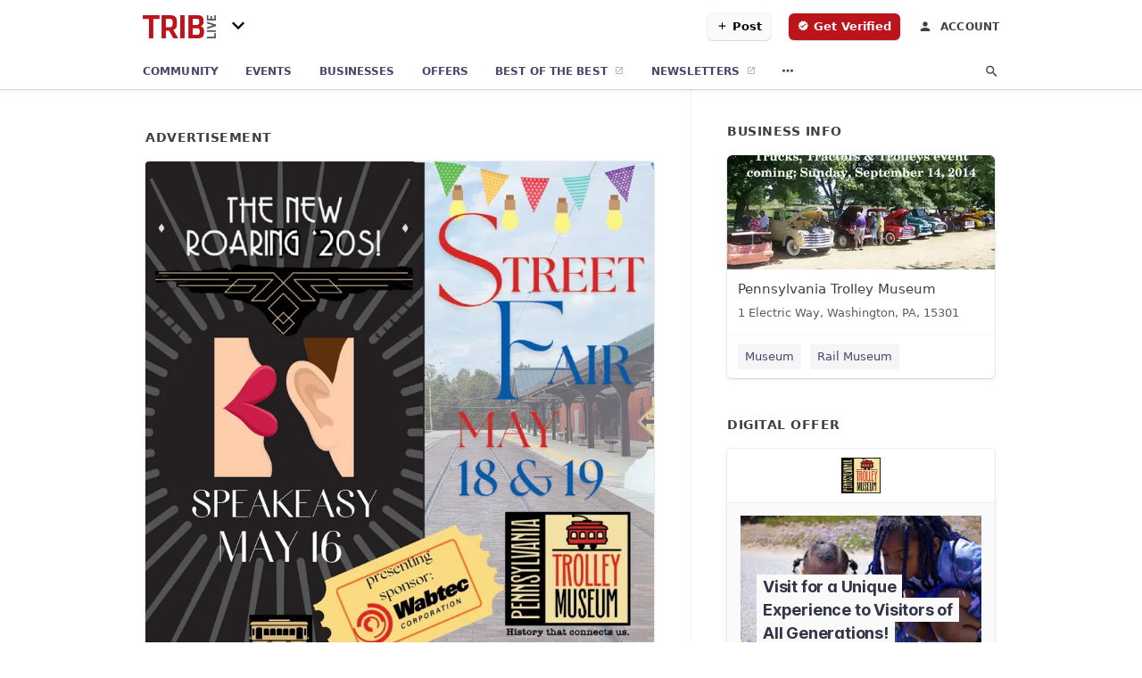

--- FILE ---
content_type: text/html; charset=utf-8
request_url: https://community.triblive.com/washington-us-pa/pennsylvania-trolley-museum-724-228-9256/2024-05-20-12656325-the-new-roaring-20s-speakeasy-may-16-presenting-sponsor-wabtec-corporation-street-fair-maylis-18-and-19-pennsylvania-trolley-museum-history-that-connects-us-www-dot-patrolley-dot-org-adno-equals-329715-the-new-roaring-20s-speakeasy-may-
body_size: 8379
content:
<!DOCTYPE html>
<html lang="en" data-acm-directory="false">
  <head>
    <meta charset="utf-8">
    <meta name="viewport" content="initial-scale=1, width=device-width" />
    <!-- PWA Meta Tags -->
    <meta name="apple-mobile-web-app-capable" content="yes">
    <meta name="apple-mobile-web-app-status-bar-style" content="black-translucent">
    <meta name="apple-mobile-web-app-title" content="MONDAY, MAY 20, 2024 Ad - Pennsylvania Trolley Museum - Tribune-Review">
    <link rel="apple-touch-icon" href="https://triblive.com/wp-content/themes/TribLIVE2/assets/visuals/images/icons/head/favicon.ico" />
    <!-- Primary Meta Tags -->
    <title>MONDAY, MAY 20, 2024 Ad - Pennsylvania Trolley Museum - Tribune-Review</title>
    <meta name="title" content="MONDAY, MAY 20, 2024 Ad - Pennsylvania Trolley Museum - Tribune-Review">
    <meta name="description" content="Rail Museum in 1 Electric Way, Washington, PA 15301">
    <link rel="shortcut icon" href="https://triblive.com/wp-content/themes/TribLIVE2/assets/visuals/images/icons/head/favicon.ico" />
    <meta itemprop="image" content="https://storage.googleapis.com/ownlocal-adforge-production/ads/12656325/large_images.webp">

    <!-- Open Graph / Facebook -->
    <meta property="og:url" content="https://community.triblive.com/washington-us-pa/pennsylvania-trolley-museum-724-228-9256/[base64]">
    <meta property="og:type" content="website">
    <meta property="og:title" content="MONDAY, MAY 20, 2024 Ad - Pennsylvania Trolley Museum - Tribune-Review">
    <meta property="og:description" content="Rail Museum in 1 Electric Way, Washington, PA 15301">
    <meta property="og:image" content="https://storage.googleapis.com/ownlocal-adforge-production/ads/12656325/large_images.webp">

    <!-- Twitter -->
    <meta property="twitter:url" content="https://community.triblive.com/washington-us-pa/pennsylvania-trolley-museum-724-228-9256/[base64]">
    <meta property="twitter:title" content="MONDAY, MAY 20, 2024 Ad - Pennsylvania Trolley Museum - Tribune-Review">
    <meta property="twitter:description" content="Rail Museum in 1 Electric Way, Washington, PA 15301">
    <meta property="twitter:image" content="https://storage.googleapis.com/ownlocal-adforge-production/ads/12656325/large_images.webp">
    <meta property="twitter:card" content="summary_large_image">


    <!-- Google Search Console -->
      <meta name="google-site-verification" content="hmyScUY68qN3WcjZkOSnPL60mkRt7f8t9e9r854GUjA" />


    <!-- Other Assets -->


    <!-- Google Analytics -->
      <script defer>(function(w,d,s,l,i){w[l]=w[l]||[];w[l].push({'gtm.start':
      new Date().getTime(),event:'gtm.js'});var f=d.getElementsByTagName(s)[0],
      j=d.createElement(s),dl=l!='dataLayer'?'&l='+l:'';j.async=true;j.src=
      'https://www.googletagmanager.com/gtm.js?id='+i+dl;f.parentNode.insertBefore(j,f);
      })(window,document,'script','dataLayer','GTM-N6ZPRKHZ');</script>

    <link rel="stylesheet" media="screen" href="/assets/directory/index-625ebbc43c213a1a95e97871809bb1c7c764b7e3acf9db3a90d549597404474f.css" />

    <script>
//<![CDATA[

      const MESEARCH_KEY = "eyJhbGciOiJIUzI1NiIsInR5cCI6IkpXVCJ9.[base64].QyMBk6k44UOal2BlOfCtyNDaZPrjeD3MkuTTvfsyNew";

//]]>
</script>
        <script src="/assets/directory/resources/jquery.min-a4ef3f56a89b3569946388ef171b1858effcfc18c06695b3b9cab47996be4986.js"></script>
        <link rel="stylesheet" media="screen" href="/assets/directory/materialdesignicons.min-aafad1dc342d5f4be026ca0942dc89d427725af25326ef4881f30e8d40bffe7e.css" />
  </head>

  <body class="preload" data-theme="news-feed">

      <noscript>
        <iframe src="https://www.googletagmanager.com/ns.html?id=GTM-N6ZPRKHZ" height="0" width="0" style="display:none;visibility:hidden"></iframe>
      </noscript>

    <style>
      :root {
        --color-link-alt: #bb141a !important;
      }
    </style>

    <div class="blocker-banner" id="blocker-banner" style="display: none;">
      <div class="blocker-banner-interior">
        <span class="icon mdi mdi-alert"></span>
        <div class="blocker-banner-title">We notice you're using an ad blocker.</div>
        <div class="blocker-banner-text">Since the purpose of this site is to display digital ads, please disable your ad blocker to prevent content from breaking.</div>
        <span class="close mdi mdi-close"></span>
      </div>
    </div>

    <div class="wrapper">
      <div class="header ">
  <div class="header-main">
    <div class="container ">
      <a class="mdi main-nav-item menu-container" aria-label="hamburger menu" href=".">
  <span class="menu-icon">
    <svg xmlns="http://www.w3.org/2000/svg" width="1em" height="1em" viewBox="0 -3 24 24">
      <path d="M3 18v-2h18v2zm0-5v-2h18v2zm0-5V6h18v2z"/>
    </svg>
  </span>
  <span class="menu-open-icon">
    <svg xmlns="http://www.w3.org/2000/svg" width="1em" height="1em" viewBox="0 -3 24 24">
      <path d="M3 18v-2h13v2zm16.6-1l-5-5l5-5L21 8.4L17.4 12l3.6 3.6zM3 13v-2h10v2zm0-5V6h13v2z"/>
    </svg>
  </span>
</a>
<a class="logo" title="Tribune-Review logo" href="/">
    <img src="https://assets.secure.ownlocal.com/img/logos/5154/original_logos.png?1581719877" alt="Tribune-Review">
</a>
  <div class="community-switcher">
    <div class="selected">
      <span class="mdi down">
        <svg  xmlns="http://www.w3.org/2000/svg" width="1em" height="1em" viewBox="0 -3 24 24">
          <path d="M7.41 8.58L12 13.17l4.59-4.59L18 10l-6 6l-6-6z" />
        </svg>
      </span>
      <span class="mdi up">
        <svg xmlns="http://www.w3.org/2000/svg" width="1em" height="1em" viewBox="0 -3 24 24">
          <path d="M7.41 15.41L12 10.83l4.59 4.58L18 14l-6-6l-6 6z" />
        </svg>
      </span>
    </div>
    <ul class="nav switcher-nav">
          <li><input id="header-search" type="text" placeholder="Search Location"></li>
        <li><a href=/ class="active">All Editions</a></li>
              <li><a href=/c/bethel-park-journal>Bethel Park Journal</a></li>
              <li><a href=/c/bloomfield-garfield-news>Bloomfield-Garfield News</a></li>
              <li><a href=/c/bridgeville-signal-item>Bridgeville Signal Item</a></li>
              <li><a href=/c/downtown-pittsburgh-news>Downtown Pittsburgh News</a></li>
              <li><a href=/c/east-end-news>East End News</a></li>
              <li><a href=/c/edgewood-swissvale-news>Edgewood-Swissvale News</a></li>
              <li><a href=/c/fox-chapel-herald>Fox Chapel Herald</a></li>
              <li><a href=/c/glenwood-news>Glenwood News</a></li>
              <li><a href=/c/hampton-journal>Hampton Journal</a></li>
              <li><a href=/c/highland-park-news>Highland Park News</a></li>
              <li><a href=/c/hill-district-news>Hill District News</a></li>
              <li><a href=/c/homestead-news>Homestead News</a></li>
              <li><a href=/c/lawrenceville-news>Lawrenceville News</a></li>
              <li><a href=/c/monroeville-times-express>Monroeville Times Express</a></li>
              <li><a href=/c/murrysville-star>Murrysville Star</a></li>
              <li><a href=/c/north-allegheny-journal>North Allegheny Journal</a></li>
              <li><a href=/c/north-hills-journal>North Hills</a></li>
              <li><a href=/c/northside-news>Northside News</a></li>
              <li><a href=/c/norwin-star>Norwin Star</a></li>
              <li><a href=/c/oakland-news>Oakland News</a></li>
              <li><a href=/c/oakmont-advance-leader>Oakmont Advance Leader</a></li>
              <li><a href=/c/penn-hills-progress>Penn Hills Progress</a></li>
              <li><a href=/c/penn-trafford-star>Penn Trafford Star</a></li>
              <li><a href=/c/pine-creek-journal>Pine Creek Journal</a></li>
              <li><a href=/c/pittsburgh-airport-area-news>Pittsburgh Airport Area News</a></li>
              <li><a href=/c/plum-advance-leader>Plum Advance Leader</a></li>
              <li><a href=/c/sewickley-herald>Sewickley Herald</a></li>
              <li><a href=/c/shadyside-squirrel-hill-news>Shadyside-Squirrel Hill News</a></li>
              <li><a href=/c/shaler-journal>Shaler Journal</a></li>
              <li><a href=/c/south-hills-record>South Hills</a></li>
              <li><a href=/c/south-side-news>South Side News</a></li>
              <li><a href=/c/west-end-news>West End News</a></li>
              <li><a href=/c/wilkinsburg-news>Wilkinsburg News</a></li>
              <li><a href=/c/woodland-hills-news>Woodland Hills News</a></li>
    </ul>
  </div>

<ul class="nav menu-nav">
  <div class="header-search">
    <svg xmlns="http://www.w3.org/2000/svg" width="20px" height="20px" viewBox="3 3 30 30">
      <path fill="#404040" d="M9.5 3A6.5 6.5 0 0 1 16 9.5c0 1.61-.59 3.09-1.56 4.23l.27.27h.79l5 5l-1.5 1.5l-5-5v-.79l-.27-.27A6.52 6.52 0 0 1 9.5 16A6.5 6.5 0 0 1 3 9.5A6.5 6.5 0 0 1 9.5 3m0 2C7 5 5 7 5 9.5S7 14 9.5 14S14 12 14 9.5S12 5 9.5 5"></path>
    </svg>
      <form action="/businesses" accept-charset="UTF-8" method="get">
        <input class="search-box" autocomplete="off" type="text" placeholder="Search for businesses" name="q" value="" />
</form>  </div>
  <a class="mdi main-nav-item search-icon" href="." title="Search">
    <svg class="magnify-icon" xmlns="http://www.w3.org/2000/svg" width="1em" height="1em" viewBox="0 0 24 24">
      <path fill="#404040" d="M9.5 3A6.5 6.5 0 0 1 16 9.5c0 1.61-.59 3.09-1.56 4.23l.27.27h.79l5 5l-1.5 1.5l-5-5v-.79l-.27-.27A6.52 6.52 0 0 1 9.5 16A6.5 6.5 0 0 1 3 9.5A6.5 6.5 0 0 1 9.5 3m0 2C7 5 5 7 5 9.5S7 14 9.5 14S14 12 14 9.5S12 5 9.5 5" />
    </svg>
    <svg class="ex-icon" xmlns="http://www.w3.org/2000/svg" width="1em" height="1em" viewBox="0 0 24 24">
      <path fill="#404040" d="M6.4 19L5 17.6l5.6-5.6L5 6.4L6.4 5l5.6 5.6L17.6 5L19 6.4L13.4 12l5.6 5.6l-1.4 1.4l-5.6-5.6z" />
    </svg>
  </a>
  <li><a class="" href="/"><span class="mdi"><svg xmlns="http://www.w3.org/2000/svg" width="14px" height="14px" viewBox="0 -3 24 24"><path fill="currentColor" d="M10 20v-6h4v6h5v-8h3L12 3L2 12h3v8z"/></svg></span><span>Community</span></a></li>
    <li><a href="/events" class=""><span class="mdi"><svg xmlns="http://www.w3.org/2000/svg" width="14px" height="14px" viewBox="0 -3 24 24"><path fill="currentColor" d="M4 4a2 2 0 0 0-2 2v4a2 2 0 0 1 2 2a2 2 0 0 1-2 2v4a2 2 0 0 0 2 2h16a2 2 0 0 0 2-2v-4a2 2 0 0 1-2-2a2 2 0 0 1 2-2V6a2 2 0 0 0-2-2zm0 2h16v2.54c-1.24.71-2 2.03-2 3.46s.76 2.75 2 3.46V18H4v-2.54c1.24-.71 2-2.03 2-3.46s-.76-2.75-2-3.46z"/></svg></span><span>Events</span></a></li>
    <li><a href="/directory" class=""><span class="mdi"><svg xmlns="http://www.w3.org/2000/svg" width="14px" height="14px" viewBox="0 -3 24 24"><path fill="currentColor" d="M12 6.5A2.5 2.5 0 0 1 14.5 9a2.5 2.5 0 0 1-2.5 2.5A2.5 2.5 0 0 1 9.5 9A2.5 2.5 0 0 1 12 6.5M12 2a7 7 0 0 1 7 7c0 5.25-7 13-7 13S5 14.25 5 9a7 7 0 0 1 7-7m0 2a5 5 0 0 0-5 5c0 1 0 3 5 9.71C17 12 17 10 17 9a5 5 0 0 0-5-5"/></svg></span><span>Businesses</span></a></li>
    <li><a href="/offers" aria-label="offers" class=""><span class="mdi"><svg xmlns="http://www.w3.org/2000/svg" width="14px" height="14px" viewBox="0 -3 24 24"><path fill="currentColor" d="M19 7h-8v6h8zm2-4H3a2 2 0 0 0-2 2v14a2 2 0 0 0 2 2h18a2 2 0 0 0 2-2V5a2 2 0 0 0-2-2m0 16H3V5h18z"/></svg></span><span>Offers</span></a></li>
    <li><a href="/best" target="_blank"><span>Best of the Best</span></a></li>
    <li class="mobile-only"><a href="/editor_user/new" target="_blank"><span>Post</span></a></li>
    <li class="mobile-only"><a href="/verify" target="_blank"><span>Get Verified</span></a></li>

        <li><a href=https://signup.triblive.com/ target=_blank><span>Newsletters</span></a></li>

    <li class="more-nav">
      <div class="more-nav-icon">
        <svg xmlns="http://www.w3.org/2000/svg" width="1em" height="1em" viewBox="0 -3 24 24"><path fill="currentColor" d="M16 12a2 2 0 0 1 2-2a2 2 0 0 1 2 2a2 2 0 0 1-2 2a2 2 0 0 1-2-2m-6 0a2 2 0 0 1 2-2a2 2 0 0 1 2 2a2 2 0 0 1-2 2a2 2 0 0 1-2-2m-6 0a2 2 0 0 1 2-2a2 2 0 0 1 2 2a2 2 0 0 1-2 2a2 2 0 0 1-2-2"/></svg>
      </div>
      <div class="more-nav-links">
        <ul>
              <li><a href=/ads target=_self><span>Print Ads</span></a></li>
              <li><a href=/coupons target=_self><span>Coupons</span></a></li>
          <li><a href=https://triblive.com/ target="_blank"><span>triblive.com</span></a></li>
        </ul>
      </div>
    </li>
</ul>

<div class="header-actions">
    <a class="button primary post-button" href="/editor_user/new">
      <span>
        <svg xmlns="http://www.w3.org/2000/svg" width="1em" height="1em" viewBox="0 -3 24 24">
          <path fill="#000000" d="M19 13h-6v6h-2v-6H5v-2h6V5h2v6h6z" />
        </svg>
      </span>
      <span>Post</span>
    </a>
      <a class="button primary get-verified-button" href="/verify" aria-label="verify business" class="get-verified interaction-tracker" 
        data-publisher-id=5154 data-interaction-type="vh" data-env=production>
        <span>
          <svg xmlns="http://www.w3.org/2000/svg" width="1em" height="1em" viewBox="0 -3 25 25">
            <path fill="#ffffff" d="m23 12l-2.44-2.78l.34-3.68l-3.61-.82l-1.89-3.18L12 3L8.6 1.54L6.71 4.72l-3.61.81l.34 3.68L1 12l2.44 2.78l-.34 3.69l3.61.82l1.89 3.18L12 21l3.4 1.46l1.89-3.18l3.61-.82l-.34-3.68zm-13 5l-4-4l1.41-1.41L10 14.17l6.59-6.59L18 9z" />
          </svg>
        </span>
        <span>Get Verified</span>
      </a>
  <a class="account-link" title="Login to your account" href="https://admin.ownlocal.com" target="_blank">
    <span class="mdi icon">
      <svg xmlns="http://www.w3.org/2000/svg" width="1em" height="1em" viewBox="0 -4 24 24">
        <path fill="#404040" d="M12 4a4 4 0 0 1 4 4a4 4 0 0 1-4 4a4 4 0 0 1-4-4a4 4 0 0 1 4-4m0 10c4.42 0 8 1.79 8 4v2H4v-2c0-2.21 3.58-4 8-4" />
      </svg>
    </span>
    <span>Account</span>
  </a>
</div>

    </div>
  </div>
</div>


      <link rel="stylesheet" media="screen" href="/assets/directory/ads-8d4cbb0ac9ea355c871c5182567aa0470af4806c8332c30d07bd3d73e02b9029.css" />

<div class="page">
        <div id="details_ad_entity" class="columns" data-entity-id=12656325 data-entity-type="ad" data-controller="ads" data-action="show">
  <div class="column left-column">
    <div class="block">
      <div class="block-interior">
        <h3><span class="translation_missing" title="translation missing: en.directory.advertisement">Advertisement</span></h3>
        <img class="promo" src="https://assets.secure.ownlocal.com/img/uploads/12656325/large_images.webp" alt="Ad promo image large">
      </div>
    </div>
    <div class="block">
      <div class="block-interior">
          <ul class="specs">
              <li>
                  <h3>Published Date</h3>
                  <span>May 20, 2024</span>
                    <div class="expired-note">
                      This ad was originally published on this date and may contain an offer that is no longer valid. 
                      To learn more about this business and its most recent offers, 
                      <a href="/washington-pa/pennsylvania-trolley-museum-724-228-9256">click here</a>.
                    </div>
              </li>
          </ul>
        </div>
      </div>
      <div class="block">
        <div class="block-interior">
          <div class="promo-text">
            <h3>Ad Text</h3>
            <div class="promo-text-interior">
            <p>THE NEW
ROARING 20S!
SPEAKEASY
MAY 16
presenting
sponsor:
Wabtec
CORPORATION
STREET
FAIR
MAYLIS
18 &amp; 19
PENNSYLVANIA
TROLLEY
MUSEUM
History that connects us.
www.patrolley.org
adno=329715 THE NEW ROARING 20S ! SPEAKEASY MAY 16 presenting sponsor : Wabtec CORPORATION STREET FAIR MAYLIS 18 &amp; 19 PENNSYLVANIA TROLLEY MUSEUM History that connects us . www.patrolley.org adno = 329715</p>
          </div>
        </div>
      </div>
    </div>
  </div>
  <div class="column right-column">
    <div class="block">
      <div class="block-interior">
          <h3>Business Info</h3>
          <ul id="businesses_entity" class="cards" style="margin-bottom: 15px;">
              
<li class="" data-entity-id="69405385" data-name="Pennsylvania Trolley Museum" data-entity-type="business" data-controller="ads" data-action="show">
  <a itemscope itemtype="http://schema.org/LocalBusiness" class="card-top" href="/washington-pa/pennsylvania-trolley-museum-724-228-9256" title="Pennsylvania Trolley Museum" aria-label="Pennsylvania Trolley Museum 1 Electric Way, Washington, PA, 15301" >
    <div
      class="image "
        style= "background-image: url('https://storage.googleapis.com/ownlocal-adforge-production/uploads/images/advertisers/69405385/38877_small.webp');"
    >
    </div>
    <div class="card-info">
      <div itemprop="name" class="name">Pennsylvania Trolley Museum</div>
      <span itemprop="address" itemscope itemtype="http://schema.org/PostalAddress">
        <div itemprop="streetAddress" class="details">1 Electric Way, Washington, PA, 15301</div>
      </span>
    </div>
  </a>
  <div class="card-bottom">

    
<a class="tag" href="/categories/arts-and-entertainment/museum">
  Museum
</a>

<a class="tag" href="/categories/arts-and-entertainment/rail-museum">
  Rail Museum
</a>

  </div>
</li>

          </ul>
        <h3>Digital Offer</h3>
          <ul id="offers_entity">
            <li data-entity-id="1977710" data-entity-type="origami" data-controller="ads" data-action="show">
              <div class="origami">
  <iframe src="https://origami.secure.ownlocal.com/origami_unit/index.html?id=4608aac4-aedb-4f2b-8078-6440c87ebe42&amp;adType=origami" title='Origami widget number: 1977710' ></iframe>
</div>

            </li>
          </ul>
      </div>
    </div>
  </div>
  <div class="clear">
  </div>
</div>



        <section>
            
<section>
  <div class="container">
    <h2>OTHER PRINT ADS</h2>
    <div id="carouselads" class="cards carousel promos">
      <div title="left arrow icon" class="control previous"><span class="mdi"><svg xmlns="http://www.w3.org/2000/svg" width="1em" height="1em" viewBox="0 0 24 24"><path fill="currentColor" d="M15.41 16.58L10.83 12l4.58-4.59L14 6l-6 6l6 6z"/></svg></span></div>
      <div title="right arrow icon" class="control next"><span class="mdi"><svg xmlns="http://www.w3.org/2000/svg" width="1em" height="1em" viewBox="0 0 24 24"><path fill="currentColor" d="M8.59 16.58L13.17 12L8.59 7.41L10 6l6 6l-6 6z"/></svg></span></div>
      <div class="stage active">
        <ul id="ads_entity">
          
<li data-entity-id="12845072" data-entity-type="ad" data-controller="ads" data-action="show">
  <a class="card-top" href="/washington-pa/pennsylvania-trolley-museum-724-228-9256/[base64]" aria-label="07/10/25">
    <div class="image "
        style="background-image: url('https://assets.secure.ownlocal.com/img/uploads/12845072/hover_images.webp');"
    ></div>
    <div class="card-info">
      <div
        class="details"
        data-ad-start-date='07/10/25'
        data-business-name='Pennsylvania Trolley Museum'
        data-business-address='1 Electric Way'
        data-business-city='Washington'
        data-business-state='PA'
        data-business-phone='+17242289256'
        data-business-website='http://www.patrolley.org/'
        data-business-profile='/washington-pa/pennsylvania-trolley-museum-724-228-9256'
      >
        <span class="mdi mdi-calendar"></span>07/10/25
      </div>
    </div>
  </a>
</li>

<li data-entity-id="12845096" data-entity-type="ad" data-controller="ads" data-action="show">
  <a class="card-top" href="/washington-pa/pennsylvania-trolley-museum-724-228-9256/[base64]" aria-label="07/10/25">
    <div class="image "
        style="background-image: url('https://assets.secure.ownlocal.com/img/uploads/12845096/hover_images.webp');"
    ></div>
    <div class="card-info">
      <div
        class="details"
        data-ad-start-date='07/10/25'
        data-business-name='Pennsylvania Trolley Museum'
        data-business-address='1 Electric Way'
        data-business-city='Washington'
        data-business-state='PA'
        data-business-phone='+17242289256'
        data-business-website='http://www.patrolley.org/'
        data-business-profile='/washington-pa/pennsylvania-trolley-museum-724-228-9256'
      >
        <span class="mdi mdi-calendar"></span>07/10/25
      </div>
    </div>
  </a>
</li>

<li data-entity-id="12845105" data-entity-type="ad" data-controller="ads" data-action="show">
  <a class="card-top" href="/washington-pa/pennsylvania-trolley-museum-724-228-9256/[base64]" aria-label="07/10/25">
    <div class="image "
        style="background-image: url('https://assets.secure.ownlocal.com/img/uploads/12845105/hover_images.webp');"
    ></div>
    <div class="card-info">
      <div
        class="details"
        data-ad-start-date='07/10/25'
        data-business-name='Pennsylvania Trolley Museum'
        data-business-address='1 Electric Way'
        data-business-city='Washington'
        data-business-state='PA'
        data-business-phone='+17242289256'
        data-business-website='http://www.patrolley.org/'
        data-business-profile='/washington-pa/pennsylvania-trolley-museum-724-228-9256'
      >
        <span class="mdi mdi-calendar"></span>07/10/25
      </div>
    </div>
  </a>
</li>

<li data-entity-id="12844943" data-entity-type="ad" data-controller="ads" data-action="show">
  <a class="card-top" href="/washington-pa/pennsylvania-trolley-museum-724-228-9256/[base64]" aria-label="07/10/25">
    <div class="image "
        style="background-image: url('https://assets.secure.ownlocal.com/img/uploads/12844943/hover_images.webp');"
    ></div>
    <div class="card-info">
      <div
        class="details"
        data-ad-start-date='07/10/25'
        data-business-name='Pennsylvania Trolley Museum'
        data-business-address='1 Electric Way'
        data-business-city='Washington'
        data-business-state='PA'
        data-business-phone='+17242289256'
        data-business-website='http://www.patrolley.org/'
        data-business-profile='/washington-pa/pennsylvania-trolley-museum-724-228-9256'
      >
        <span class="mdi mdi-calendar"></span>07/10/25
      </div>
    </div>
  </a>
</li>

<li data-entity-id="12844956" data-entity-type="ad" data-controller="ads" data-action="show">
  <a class="card-top" href="/washington-pa/pennsylvania-trolley-museum-724-228-9256/[base64]" aria-label="07/10/25">
    <div class="image "
        style="background-image: url('https://assets.secure.ownlocal.com/img/uploads/12844956/hover_images.webp');"
    ></div>
    <div class="card-info">
      <div
        class="details"
        data-ad-start-date='07/10/25'
        data-business-name='Pennsylvania Trolley Museum'
        data-business-address='1 Electric Way'
        data-business-city='Washington'
        data-business-state='PA'
        data-business-phone='+17242289256'
        data-business-website='http://www.patrolley.org/'
        data-business-profile='/washington-pa/pennsylvania-trolley-museum-724-228-9256'
      >
        <span class="mdi mdi-calendar"></span>07/10/25
      </div>
    </div>
  </a>
</li>

        </ul>
      </div>
        <div class="stage">
          <ul id="ads_entity">
            
<li data-entity-id="12844972" data-entity-type="ad" data-controller="ads" data-action="show">
  <a class="card-top" href="/washington-pa/pennsylvania-trolley-museum-724-228-9256/[base64]" aria-label="07/10/25">
    <div class="image "
        style="background-image: url('https://assets.secure.ownlocal.com/img/uploads/12844972/hover_images.webp');"
    ></div>
    <div class="card-info">
      <div
        class="details"
        data-ad-start-date='07/10/25'
        data-business-name='Pennsylvania Trolley Museum'
        data-business-address='1 Electric Way'
        data-business-city='Washington'
        data-business-state='PA'
        data-business-phone='+17242289256'
        data-business-website='http://www.patrolley.org/'
        data-business-profile='/washington-pa/pennsylvania-trolley-museum-724-228-9256'
      >
        <span class="mdi mdi-calendar"></span>07/10/25
      </div>
    </div>
  </a>
</li>

<li data-entity-id="12844987" data-entity-type="ad" data-controller="ads" data-action="show">
  <a class="card-top" href="/washington-pa/pennsylvania-trolley-museum-724-228-9256/[base64]" aria-label="07/10/25">
    <div class="image "
        style="background-image: url('https://assets.secure.ownlocal.com/img/uploads/12844987/hover_images.webp');"
    ></div>
    <div class="card-info">
      <div
        class="details"
        data-ad-start-date='07/10/25'
        data-business-name='Pennsylvania Trolley Museum'
        data-business-address='1 Electric Way'
        data-business-city='Washington'
        data-business-state='PA'
        data-business-phone='+17242289256'
        data-business-website='http://www.patrolley.org/'
        data-business-profile='/washington-pa/pennsylvania-trolley-museum-724-228-9256'
      >
        <span class="mdi mdi-calendar"></span>07/10/25
      </div>
    </div>
  </a>
</li>

<li data-entity-id="12844991" data-entity-type="ad" data-controller="ads" data-action="show">
  <a class="card-top" href="/washington-pa/pennsylvania-trolley-museum-724-228-9256/[base64]" aria-label="07/10/25">
    <div class="image "
        style="background-image: url('https://assets.secure.ownlocal.com/img/uploads/12844991/hover_images.webp');"
    ></div>
    <div class="card-info">
      <div
        class="details"
        data-ad-start-date='07/10/25'
        data-business-name='Pennsylvania Trolley Museum'
        data-business-address='1 Electric Way'
        data-business-city='Washington'
        data-business-state='PA'
        data-business-phone='+17242289256'
        data-business-website='http://www.patrolley.org/'
        data-business-profile='/washington-pa/pennsylvania-trolley-museum-724-228-9256'
      >
        <span class="mdi mdi-calendar"></span>07/10/25
      </div>
    </div>
  </a>
</li>

<li data-entity-id="12845014" data-entity-type="ad" data-controller="ads" data-action="show">
  <a class="card-top" href="/washington-pa/pennsylvania-trolley-museum-724-228-9256/[base64]" aria-label="07/10/25">
    <div class="image "
        style="background-image: url('https://assets.secure.ownlocal.com/img/uploads/12845014/hover_images.webp');"
    ></div>
    <div class="card-info">
      <div
        class="details"
        data-ad-start-date='07/10/25'
        data-business-name='Pennsylvania Trolley Museum'
        data-business-address='1 Electric Way'
        data-business-city='Washington'
        data-business-state='PA'
        data-business-phone='+17242289256'
        data-business-website='http://www.patrolley.org/'
        data-business-profile='/washington-pa/pennsylvania-trolley-museum-724-228-9256'
      >
        <span class="mdi mdi-calendar"></span>07/10/25
      </div>
    </div>
  </a>
</li>

<li data-entity-id="12845037" data-entity-type="ad" data-controller="ads" data-action="show">
  <a class="card-top" href="/washington-pa/pennsylvania-trolley-museum-724-228-9256/[base64]" aria-label="07/10/25">
    <div class="image "
        style="background-image: url('https://assets.secure.ownlocal.com/img/uploads/12845037/hover_images.webp');"
    ></div>
    <div class="card-info">
      <div
        class="details"
        data-ad-start-date='07/10/25'
        data-business-name='Pennsylvania Trolley Museum'
        data-business-address='1 Electric Way'
        data-business-city='Washington'
        data-business-state='PA'
        data-business-phone='+17242289256'
        data-business-website='http://www.patrolley.org/'
        data-business-profile='/washington-pa/pennsylvania-trolley-museum-724-228-9256'
      >
        <span class="mdi mdi-calendar"></span>07/10/25
      </div>
    </div>
  </a>
</li>

          </ul>
        </div>
        <div class="stage">
          <ul id="ads_entity">
            
<li data-entity-id="12838932" data-entity-type="ad" data-controller="ads" data-action="show">
  <a class="card-top" href="/washington-pa/pennsylvania-trolley-museum-724-228-9256/[base64]" aria-label="06/26/25">
    <div class="image "
        style="background-image: url('https://assets.secure.ownlocal.com/img/uploads/12838932/hover_images.webp');"
    ></div>
    <div class="card-info">
      <div
        class="details"
        data-ad-start-date='06/26/25'
        data-business-name='Pennsylvania Trolley Museum'
        data-business-address='1 Electric Way'
        data-business-city='Washington'
        data-business-state='PA'
        data-business-phone='+17242289256'
        data-business-website='http://www.patrolley.org/'
        data-business-profile='/washington-pa/pennsylvania-trolley-museum-724-228-9256'
      >
        <span class="mdi mdi-calendar"></span>06/26/25
      </div>
    </div>
  </a>
</li>

<li data-entity-id="12838716" data-entity-type="ad" data-controller="ads" data-action="show">
  <a class="card-top" href="/washington-pa/pennsylvania-trolley-museum-724-228-9256/[base64]" aria-label="06/26/25">
    <div class="image "
        style="background-image: url('https://assets.secure.ownlocal.com/img/uploads/12838716/hover_images.webp');"
    ></div>
    <div class="card-info">
      <div
        class="details"
        data-ad-start-date='06/26/25'
        data-business-name='Pennsylvania Trolley Museum'
        data-business-address='1 Electric Way'
        data-business-city='Washington'
        data-business-state='PA'
        data-business-phone='+17242289256'
        data-business-website='http://www.patrolley.org/'
        data-business-profile='/washington-pa/pennsylvania-trolley-museum-724-228-9256'
      >
        <span class="mdi mdi-calendar"></span>06/26/25
      </div>
    </div>
  </a>
</li>

<li data-entity-id="12838840" data-entity-type="ad" data-controller="ads" data-action="show">
  <a class="card-top" href="/washington-pa/pennsylvania-trolley-museum-724-228-9256/[base64]" aria-label="06/26/25">
    <div class="image "
        style="background-image: url('https://assets.secure.ownlocal.com/img/uploads/12838840/hover_images.webp');"
    ></div>
    <div class="card-info">
      <div
        class="details"
        data-ad-start-date='06/26/25'
        data-business-name='Pennsylvania Trolley Museum'
        data-business-address='1 Electric Way'
        data-business-city='Washington'
        data-business-state='PA'
        data-business-phone='+17242289256'
        data-business-website='http://www.patrolley.org/'
        data-business-profile='/washington-pa/pennsylvania-trolley-museum-724-228-9256'
      >
        <span class="mdi mdi-calendar"></span>06/26/25
      </div>
    </div>
  </a>
</li>

<li data-entity-id="12838895" data-entity-type="ad" data-controller="ads" data-action="show">
  <a class="card-top" href="/washington-pa/pennsylvania-trolley-museum-724-228-9256/[base64]" aria-label="06/26/25">
    <div class="image "
        style="background-image: url('https://assets.secure.ownlocal.com/img/uploads/12838895/hover_images.webp');"
    ></div>
    <div class="card-info">
      <div
        class="details"
        data-ad-start-date='06/26/25'
        data-business-name='Pennsylvania Trolley Museum'
        data-business-address='1 Electric Way'
        data-business-city='Washington'
        data-business-state='PA'
        data-business-phone='+17242289256'
        data-business-website='http://www.patrolley.org/'
        data-business-profile='/washington-pa/pennsylvania-trolley-museum-724-228-9256'
      >
        <span class="mdi mdi-calendar"></span>06/26/25
      </div>
    </div>
  </a>
</li>

<li data-entity-id="12835924" data-entity-type="ad" data-controller="ads" data-action="show">
  <a class="card-top" href="/washington-pa/pennsylvania-trolley-museum-724-228-9256/[base64]" aria-label="06/19/25">
    <div class="image "
        style="background-image: url('https://assets.secure.ownlocal.com/img/uploads/12835924/hover_images.webp');"
    ></div>
    <div class="card-info">
      <div
        class="details"
        data-ad-start-date='06/19/25'
        data-business-name='Pennsylvania Trolley Museum'
        data-business-address='1 Electric Way'
        data-business-city='Washington'
        data-business-state='PA'
        data-business-phone='+17242289256'
        data-business-website='http://www.patrolley.org/'
        data-business-profile='/washington-pa/pennsylvania-trolley-museum-724-228-9256'
      >
        <span class="mdi mdi-calendar"></span>06/19/25
      </div>
    </div>
  </a>
</li>

          </ul>
        </div>
        <div class="stage">
          <ul id="ads_entity">
            
<li data-entity-id="12835752" data-entity-type="ad" data-controller="ads" data-action="show">
  <a class="card-top" href="/washington-pa/pennsylvania-trolley-museum-724-228-9256/[base64]" aria-label="06/19/25">
    <div class="image "
        style="background-image: url('https://assets.secure.ownlocal.com/img/uploads/12835752/hover_images.webp');"
    ></div>
    <div class="card-info">
      <div
        class="details"
        data-ad-start-date='06/19/25'
        data-business-name='Pennsylvania Trolley Museum'
        data-business-address='1 Electric Way'
        data-business-city='Washington'
        data-business-state='PA'
        data-business-phone='+17242289256'
        data-business-website='http://www.patrolley.org/'
        data-business-profile='/washington-pa/pennsylvania-trolley-museum-724-228-9256'
      >
        <span class="mdi mdi-calendar"></span>06/19/25
      </div>
    </div>
  </a>
</li>

<li data-entity-id="12835816" data-entity-type="ad" data-controller="ads" data-action="show">
  <a class="card-top" href="/washington-pa/pennsylvania-trolley-museum-724-228-9256/[base64]" aria-label="06/19/25">
    <div class="image "
        style="background-image: url('https://assets.secure.ownlocal.com/img/uploads/12835816/hover_images.webp');"
    ></div>
    <div class="card-info">
      <div
        class="details"
        data-ad-start-date='06/19/25'
        data-business-name='Pennsylvania Trolley Museum'
        data-business-address='1 Electric Way'
        data-business-city='Washington'
        data-business-state='PA'
        data-business-phone='+17242289256'
        data-business-website='http://www.patrolley.org/'
        data-business-profile='/washington-pa/pennsylvania-trolley-museum-724-228-9256'
      >
        <span class="mdi mdi-calendar"></span>06/19/25
      </div>
    </div>
  </a>
</li>

<li data-entity-id="12835837" data-entity-type="ad" data-controller="ads" data-action="show">
  <a class="card-top" href="/washington-pa/pennsylvania-trolley-museum-724-228-9256/[base64]" aria-label="06/19/25">
    <div class="image "
        style="background-image: url('https://assets.secure.ownlocal.com/img/uploads/12835837/hover_images.webp');"
    ></div>
    <div class="card-info">
      <div
        class="details"
        data-ad-start-date='06/19/25'
        data-business-name='Pennsylvania Trolley Museum'
        data-business-address='1 Electric Way'
        data-business-city='Washington'
        data-business-state='PA'
        data-business-phone='+17242289256'
        data-business-website='http://www.patrolley.org/'
        data-business-profile='/washington-pa/pennsylvania-trolley-museum-724-228-9256'
      >
        <span class="mdi mdi-calendar"></span>06/19/25
      </div>
    </div>
  </a>
</li>

<li data-entity-id="12816407" data-entity-type="ad" data-controller="ads" data-action="show">
  <a class="card-top" href="/washington-pa/pennsylvania-trolley-museum-724-228-9256/[base64]" aria-label="05/01/25">
    <div class="image "
        style="background-image: url('https://assets.secure.ownlocal.com/img/uploads/12816407/hover_images.webp');"
    ></div>
    <div class="card-info">
      <div
        class="details"
        data-ad-start-date='05/01/25'
        data-business-name='Pennsylvania Trolley Museum'
        data-business-address='1 Electric Way'
        data-business-city='Washington'
        data-business-state='PA'
        data-business-phone='+17242289256'
        data-business-website='http://www.patrolley.org/'
        data-business-profile='/washington-pa/pennsylvania-trolley-museum-724-228-9256'
      >
        <span class="mdi mdi-calendar"></span>05/01/25
      </div>
    </div>
  </a>
</li>

<li data-entity-id="12816428" data-entity-type="ad" data-controller="ads" data-action="show">
  <a class="card-top" href="/washington-pa/pennsylvania-trolley-museum-724-228-9256/[base64]" aria-label="05/01/25">
    <div class="image "
        style="background-image: url('https://assets.secure.ownlocal.com/img/uploads/12816428/hover_images.webp');"
    ></div>
    <div class="card-info">
      <div
        class="details"
        data-ad-start-date='05/01/25'
        data-business-name='Pennsylvania Trolley Museum'
        data-business-address='1 Electric Way'
        data-business-city='Washington'
        data-business-state='PA'
        data-business-phone='+17242289256'
        data-business-website='http://www.patrolley.org/'
        data-business-profile='/washington-pa/pennsylvania-trolley-museum-724-228-9256'
      >
        <span class="mdi mdi-calendar"></span>05/01/25
      </div>
    </div>
  </a>
</li>

          </ul>
        </div>
        <div class="stage">
          <ul id="ads_entity">
            
<li data-entity-id="12816441" data-entity-type="ad" data-controller="ads" data-action="show">
  <a class="card-top" href="/washington-pa/pennsylvania-trolley-museum-724-228-9256/[base64]" aria-label="05/01/25">
    <div class="image "
        style="background-image: url('https://assets.secure.ownlocal.com/img/uploads/12816441/hover_images.webp');"
    ></div>
    <div class="card-info">
      <div
        class="details"
        data-ad-start-date='05/01/25'
        data-business-name='Pennsylvania Trolley Museum'
        data-business-address='1 Electric Way'
        data-business-city='Washington'
        data-business-state='PA'
        data-business-phone='+17242289256'
        data-business-website='http://www.patrolley.org/'
        data-business-profile='/washington-pa/pennsylvania-trolley-museum-724-228-9256'
      >
        <span class="mdi mdi-calendar"></span>05/01/25
      </div>
    </div>
  </a>
</li>

<li data-entity-id="12816455" data-entity-type="ad" data-controller="ads" data-action="show">
  <a class="card-top" href="/washington-pa/pennsylvania-trolley-museum-724-228-9256/[base64]" aria-label="05/01/25">
    <div class="image "
        style="background-image: url('https://assets.secure.ownlocal.com/img/uploads/12816455/hover_images.webp');"
    ></div>
    <div class="card-info">
      <div
        class="details"
        data-ad-start-date='05/01/25'
        data-business-name='Pennsylvania Trolley Museum'
        data-business-address='1 Electric Way'
        data-business-city='Washington'
        data-business-state='PA'
        data-business-phone='+17242289256'
        data-business-website='http://www.patrolley.org/'
        data-business-profile='/washington-pa/pennsylvania-trolley-museum-724-228-9256'
      >
        <span class="mdi mdi-calendar"></span>05/01/25
      </div>
    </div>
  </a>
</li>

<li data-entity-id="12816477" data-entity-type="ad" data-controller="ads" data-action="show">
  <a class="card-top" href="/washington-pa/pennsylvania-trolley-museum-724-228-9256/[base64]" aria-label="05/01/25">
    <div class="image "
        style="background-image: url('https://assets.secure.ownlocal.com/img/uploads/12816477/hover_images.webp');"
    ></div>
    <div class="card-info">
      <div
        class="details"
        data-ad-start-date='05/01/25'
        data-business-name='Pennsylvania Trolley Museum'
        data-business-address='1 Electric Way'
        data-business-city='Washington'
        data-business-state='PA'
        data-business-phone='+17242289256'
        data-business-website='http://www.patrolley.org/'
        data-business-profile='/washington-pa/pennsylvania-trolley-museum-724-228-9256'
      >
        <span class="mdi mdi-calendar"></span>05/01/25
      </div>
    </div>
  </a>
</li>

<li data-entity-id="12816514" data-entity-type="ad" data-controller="ads" data-action="show">
  <a class="card-top" href="/washington-pa/pennsylvania-trolley-museum-724-228-9256/[base64]" aria-label="05/01/25">
    <div class="image "
        style="background-image: url('https://assets.secure.ownlocal.com/img/uploads/12816514/hover_images.webp');"
    ></div>
    <div class="card-info">
      <div
        class="details"
        data-ad-start-date='05/01/25'
        data-business-name='Pennsylvania Trolley Museum'
        data-business-address='1 Electric Way'
        data-business-city='Washington'
        data-business-state='PA'
        data-business-phone='+17242289256'
        data-business-website='http://www.patrolley.org/'
        data-business-profile='/washington-pa/pennsylvania-trolley-museum-724-228-9256'
      >
        <span class="mdi mdi-calendar"></span>05/01/25
      </div>
    </div>
  </a>
</li>

<li data-entity-id="12816544" data-entity-type="ad" data-controller="ads" data-action="show">
  <a class="card-top" href="/washington-pa/pennsylvania-trolley-museum-724-228-9256/[base64]" aria-label="05/01/25">
    <div class="image "
        style="background-image: url('https://assets.secure.ownlocal.com/img/uploads/12816544/hover_images.webp');"
    ></div>
    <div class="card-info">
      <div
        class="details"
        data-ad-start-date='05/01/25'
        data-business-name='Pennsylvania Trolley Museum'
        data-business-address='1 Electric Way'
        data-business-city='Washington'
        data-business-state='PA'
        data-business-phone='+17242289256'
        data-business-website='http://www.patrolley.org/'
        data-business-profile='/washington-pa/pennsylvania-trolley-museum-724-228-9256'
      >
        <span class="mdi mdi-calendar"></span>05/01/25
      </div>
    </div>
  </a>
</li>

          </ul>
        </div>
        <div class="stage">
          <ul id="ads_entity">
            
<li data-entity-id="12816564" data-entity-type="ad" data-controller="ads" data-action="show">
  <a class="card-top" href="/washington-pa/pennsylvania-trolley-museum-724-228-9256/[base64]" aria-label="05/01/25">
    <div class="image "
        style="background-image: url('https://assets.secure.ownlocal.com/img/uploads/12816564/hover_images.webp');"
    ></div>
    <div class="card-info">
      <div
        class="details"
        data-ad-start-date='05/01/25'
        data-business-name='Pennsylvania Trolley Museum'
        data-business-address='1 Electric Way'
        data-business-city='Washington'
        data-business-state='PA'
        data-business-phone='+17242289256'
        data-business-website='http://www.patrolley.org/'
        data-business-profile='/washington-pa/pennsylvania-trolley-museum-724-228-9256'
      >
        <span class="mdi mdi-calendar"></span>05/01/25
      </div>
    </div>
  </a>
</li>

<li data-entity-id="12816381" data-entity-type="ad" data-controller="ads" data-action="show">
  <a class="card-top" href="/washington-pa/pennsylvania-trolley-museum-724-228-9256/[base64]" aria-label="05/01/25">
    <div class="image "
        style="background-image: url('https://assets.secure.ownlocal.com/img/uploads/12816381/hover_images.webp');"
    ></div>
    <div class="card-info">
      <div
        class="details"
        data-ad-start-date='05/01/25'
        data-business-name='Pennsylvania Trolley Museum'
        data-business-address='1 Electric Way'
        data-business-city='Washington'
        data-business-state='PA'
        data-business-phone='+17242289256'
        data-business-website='http://www.patrolley.org/'
        data-business-profile='/washington-pa/pennsylvania-trolley-museum-724-228-9256'
      >
        <span class="mdi mdi-calendar"></span>05/01/25
      </div>
    </div>
  </a>
</li>

<li data-entity-id="12813591" data-entity-type="ad" data-controller="ads" data-action="show">
  <a class="card-top" href="/washington-pa/pennsylvania-trolley-museum-724-228-9256/[base64]" aria-label="04/24/25">
    <div class="image "
        style="background-image: url('https://assets.secure.ownlocal.com/img/uploads/12813591/hover_images.webp');"
    ></div>
    <div class="card-info">
      <div
        class="details"
        data-ad-start-date='04/24/25'
        data-business-name='Pennsylvania Trolley Museum'
        data-business-address='1 Electric Way'
        data-business-city='Washington'
        data-business-state='PA'
        data-business-phone='+17242289256'
        data-business-website='http://www.patrolley.org/'
        data-business-profile='/washington-pa/pennsylvania-trolley-museum-724-228-9256'
      >
        <span class="mdi mdi-calendar"></span>04/24/25
      </div>
    </div>
  </a>
</li>

<li data-entity-id="12813615" data-entity-type="ad" data-controller="ads" data-action="show">
  <a class="card-top" href="/washington-pa/pennsylvania-trolley-museum-724-228-9256/[base64]" aria-label="04/24/25">
    <div class="image "
        style="background-image: url('https://assets.secure.ownlocal.com/img/uploads/12813615/hover_images.webp');"
    ></div>
    <div class="card-info">
      <div
        class="details"
        data-ad-start-date='04/24/25'
        data-business-name='Pennsylvania Trolley Museum'
        data-business-address='1 Electric Way'
        data-business-city='Washington'
        data-business-state='PA'
        data-business-phone='+17242289256'
        data-business-website='http://www.patrolley.org/'
        data-business-profile='/washington-pa/pennsylvania-trolley-museum-724-228-9256'
      >
        <span class="mdi mdi-calendar"></span>04/24/25
      </div>
    </div>
  </a>
</li>

<li data-entity-id="12813536" data-entity-type="ad" data-controller="ads" data-action="show">
  <a class="card-top" href="/washington-pa/pennsylvania-trolley-museum-724-228-9256/[base64]" aria-label="04/24/25">
    <div class="image "
        style="background-image: url('https://assets.secure.ownlocal.com/img/uploads/12813536/hover_images.webp');"
    ></div>
    <div class="card-info">
      <div
        class="details"
        data-ad-start-date='04/24/25'
        data-business-name='Pennsylvania Trolley Museum'
        data-business-address='1 Electric Way'
        data-business-city='Washington'
        data-business-state='PA'
        data-business-phone='+17242289256'
        data-business-website='http://www.patrolley.org/'
        data-business-profile='/washington-pa/pennsylvania-trolley-museum-724-228-9256'
      >
        <span class="mdi mdi-calendar"></span>04/24/25
      </div>
    </div>
  </a>
</li>

          </ul>
        </div>
    </div>
    
  </div>
</section>

<script>  
  document.addEventListener('DOMContentLoaded', function(e) {
      var carousel = document.querySelector("#carouselads");
      var next = carousel.querySelector(".control.next");
      var prev = carousel.querySelector(".control.previous");

      const cardTrigger = () => {
          lazyLoadImages("ads");
      };

      next.addEventListener("click", cardTrigger);
      prev.addEventListener("click", cardTrigger);
  });
</script>

        </section>
</div>

<script src="/assets/directory/ads-43f6cb505f5bca184b8c807a73470538605d9c43b4255ae7e923b8938c6dc67c.js"></script>


      <div class="footer">
  <div class="container">
    <div class="footer-top">
      <div class="links categories">
        <p class="footer-title">Categories</p>
        <ul>
          
<li>
  <a href="/categories/agriculture" aria-label='category Agriculture' >
    <span>
      Agriculture
    </span>
  </a>
</li>

<li>
  <a href="/categories/arts-and-entertainment" aria-label='category Arts and Entertainment' >
    <span>
      Arts and Entertainment
    </span>
  </a>
</li>

<li>
  <a href="/categories/auto" aria-label='category Auto' >
    <span>
      Auto
    </span>
  </a>
</li>

<li>
  <a href="/categories/beauty-and-wellness" aria-label='category Beauty and Wellness' >
    <span>
      Beauty and Wellness
    </span>
  </a>
</li>

<li>
  <a href="/categories/communication" aria-label='category Communication' >
    <span>
      Communication
    </span>
  </a>
</li>

<li>
  <a href="/categories/community" aria-label='category Community' >
    <span>
      Community
    </span>
  </a>
</li>

<li>
  <a href="/categories/construction" aria-label='category Construction' >
    <span>
      Construction
    </span>
  </a>
</li>

<li>
  <a href="/categories/education" aria-label='category Education' >
    <span>
      Education
    </span>
  </a>
</li>

<li>
  <a href="/categories/finance" aria-label='category Finance' >
    <span>
      Finance
    </span>
  </a>
</li>

<li>
  <a href="/categories/food-and-beverage" aria-label='category Food and Beverage' >
    <span>
      Food and Beverage
    </span>
  </a>
</li>

<li>
  <a href="/categories/house-and-home" aria-label='category House and Home' >
    <span>
      House and Home
    </span>
  </a>
</li>

<li>
  <a href="/categories/insurance" aria-label='category Insurance' >
    <span>
      Insurance
    </span>
  </a>
</li>

<li>
  <a href="/categories/legal" aria-label='category Legal' >
    <span>
      Legal
    </span>
  </a>
</li>

<li>
  <a href="/categories/manufacturing" aria-label='category Manufacturing' >
    <span>
      Manufacturing
    </span>
  </a>
</li>

<li>
  <a href="/categories/medical" aria-label='category Medical' >
    <span>
      Medical
    </span>
  </a>
</li>

<li>
  <a href="/categories/nightlife" aria-label='category Nightlife' >
    <span>
      Nightlife
    </span>
  </a>
</li>

<li>
  <a href="/categories/pets-and-animals" aria-label='category Pets and Animals' >
    <span>
      Pets and Animals
    </span>
  </a>
</li>

<li>
  <a href="/categories/philanthropy" aria-label='category Philanthropy' >
    <span>
      Philanthropy
    </span>
  </a>
</li>

<li>
  <a href="/categories/photo-and-video" aria-label='category Photo and Video' >
    <span>
      Photo and Video
    </span>
  </a>
</li>

<li>
  <a href="/categories/public-services" aria-label='category Public Services' >
    <span>
      Public Services
    </span>
  </a>
</li>

<li>
  <a href="/categories/real-estate" aria-label='category Real Estate' >
    <span>
      Real Estate
    </span>
  </a>
</li>

<li>
  <a href="/categories/recreation" aria-label='category Recreation' >
    <span>
      Recreation
    </span>
  </a>
</li>

<li>
  <a href="/categories/religion" aria-label='category Religion' >
    <span>
      Religion
    </span>
  </a>
</li>

<li>
  <a href="/categories/services" aria-label='category Services' >
    <span>
      Services
    </span>
  </a>
</li>

<li>
  <a href="/categories/shop-local" aria-label='category Shop Local' >
    <span>
      Shop Local
    </span>
  </a>
</li>

<li>
  <a href="/categories/shopping" aria-label='category Shopping' >
    <span>
      Shopping
    </span>
  </a>
</li>

<li>
  <a href="/categories/technical" aria-label='category Technical' >
    <span>
      Technical
    </span>
  </a>
</li>

<li>
  <a href="/categories/transportation" aria-label='category Transportation' >
    <span>
      Transportation
    </span>
  </a>
</li>

<li>
  <a href="/categories/travel" aria-label='category Travel' >
    <span>
      Travel
    </span>
  </a>
</li>

<li>
  <a href="/categories/utilities" aria-label='category Utilities' >
    <span>
      Utilities
    </span>
  </a>
</li>

        </ul>
      </div>
      <div class="links">
        <p class="footer-title">Directory</p>
        <ul>
          <li><a href="/promote">Get Verified</a></li>
          <li>
            <a href="https://admin.austin.ownlocal.com/login?p=5154" >
              <span>Login</span> 
            </a>
          </li>
          
              <li><a href="https://signup.triblive.com/">Newsletters</a></li>

          <li><a href="/terms">Terms of Service</a></li>
          <li><a href="/privacy">Privacy policy</a></li>
          <li><a href="/got-to-top" class="back-to-top">Go To Top</a></li>
        </ul>
      </div>
      <div class="clear"></div>
    </div>
  </div>
  <div class="footer-bottom">
    <div class="copyright">
      <div class="container">
        © 2026 
        <a href="https://triblive.com/" >
          Tribune-Review
          </a>. Powered by <a href="http://ownlocal.com" target="_blank" class="bold-link">OwnLocal</a><span> – helping local media with innovative <a href="https://ownlocal.com/products" target="_blank">print to web</a> and directory software</span>.
      </div>
    </div>
  </div>
</div>

    </div>
    <script src="/assets/directory/index-584af2f59b30467a7e4b931fd3f3db8d26af04d8a92f1974cbe6875ccaaaa66e.js" defer="defer"></script>


      <script>
        // AdBlock detection
        fetch('https://admin.ownlocal.com/api/adblock')
          .then(response => {
            if (!response.ok) {
              throw new Error('Network response was not ok');
            }
            return response.text();
          })
          .catch(error => {
            // Handle error, such as showing the blocker banner
            document.getElementById('blocker-banner').style.display = 'block';
          });
      </script>
    <script src="/assets/directory/interactions-e3133e709fc754effe1635477cc59c0147eaba70864f8c24d8f047f9063386f4.js" defer="defer"></script>
  </body>
</html>

<!-- RENDERED TIME: Sunday, 18 Jan 2026 11:01:00 Central Time (US & Canada) -->
